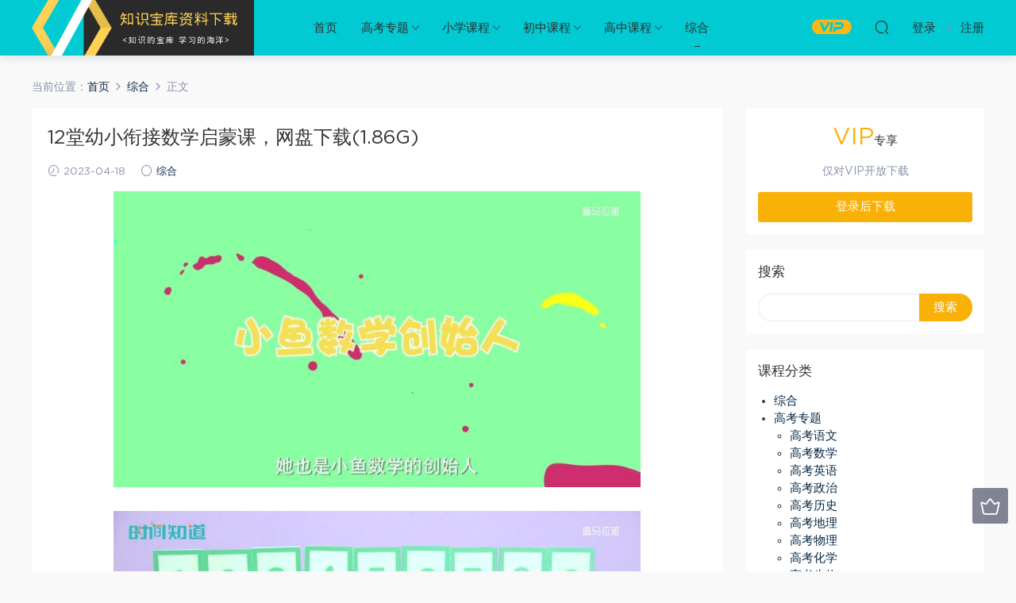

--- FILE ---
content_type: text/html; charset=UTF-8
request_url: https://www.shpuxia.com.cn/9351.html
body_size: 8211
content:
<!DOCTYPE HTML>
<html itemscope="itemscope" itemtype="http://schema.org/WebPage">
<head>
<meta charset="UTF-8">
<meta http-equiv="X-UA-Compatible" content="IE=edge,chrome=1">
<meta name="viewport" content="width=device-width,minimum-scale=1.0,maximum-scale=1.0,user-scalable=no"/>
<meta name="apple-mobile-web-app-title" content="知识宝库">
<meta http-equiv="Cache-Control" content="no-siteapp">
<title>12堂幼小衔接数学启蒙课，网盘下载(1.86G) - 知识宝库</title>
<meta name="keywords" content="综合">
<meta name="description" content="12堂幼小衔接数学启蒙课目录，大小：[1.86G]   【家长必读】世界头脑奥赛冠军导师给学龄前儿童的四个忠告 00【发刊词】小鱼老师：会数数就是数学启蒙了吗_ 01数字精灵-数字与数量的对应、单双数、顺数和倒数 02符号精灵-加号、减号、等号 03符号精灵-不等号（用量、数、加减符号练习不等号） 04福利：数与数感 06用小木棒了解十进制、进位及数字中的不同位置 07用数轴理解加法-数轴加法就是顺数 08用数字的好朋友理解加法 09用">
<link rel="shortcut icon" href="">
<meta name='robots' content='max-image-preview:large' />
<link rel='dns-prefetch' href='//www.shpuxia.com.cn' />
<link rel='dns-prefetch' href='//s.w.org' />
<link rel='stylesheet' id='wp-block-library-css'  href='https://www.shpuxia.com.cn/wp-includes/css/dist/block-library/style.min.css?ver=5.7.14' type='text/css' media='all' />
<link rel='stylesheet' id='mobantu-libs-css'  href='https://www.shpuxia.com.cn/wp-content/themes/zsp/static/css/libs.css?ver=4.3' type='text/css' media='screen' />
<link rel='stylesheet' id='mobantu-base-css'  href='https://www.shpuxia.com.cn/wp-content/themes/zsp/static/css/base.css?ver=4.3' type='text/css' media='screen' />
<link rel='stylesheet' id='modown-style-css'  href='https://www.shpuxia.com.cn/wp-content/themes/zsp/style.css?ver=4.3' type='text/css' media='screen' />
<script type='text/javascript' src='https://www.shpuxia.com.cn/wp-includes/js/jquery/jquery.min.js?ver=3.5.1' id='jquery-core-js'></script>
<script type='text/javascript' src='https://www.shpuxia.com.cn/wp-includes/js/jquery/jquery-migrate.min.js?ver=3.3.2' id='jquery-migrate-js'></script>
<script type='text/javascript' src='https://www.shpuxia.com.cn/wp-content/themes/zsp/module/ckplayer/ckplayer.js?ver=5.7.14' id='ckplayer-js'></script>
<link rel="canonical" href="https://www.shpuxia.com.cn/9351.html" />
<link rel='shortlink' href='https://www.shpuxia.com.cn/?p=9351' />
	<script>window._ERPHPDOWN = {"uri":"https://www.shpuxia.com.cn/wp-content/plugins/erphpdown", "payment": "1", "author": "mobantu"}</script>
<!--[if lt IE 9]><script src="https://www.shpuxia.com.cn/wp-content/themes/zsp/static/js/html5.min.js"></script><![endif]-->
<script>window._MBT = {uri: 'https://www.shpuxia.com.cn/wp-content/themes/zsp', url:'https://www.shpuxia.com.cn',usr: 'https://www.shpuxia.com.cn/user', roll: [], admin_ajax: 'https://www.shpuxia.com.cn/wp-admin/admin-ajax.php', erphpdown: 'https://www.shpuxia.com.cn/wp-content/plugins/erphpdown/', image: '0.6316'}</script>
<style>
  .btn, .cat-nav li.current-menu-item a:after, .pagination ul > .active > a,.pagination ul > .active > span, .pagination-trigger a, .erphpdown-box .down, .widget-erphpdown .down, .erphpdown-box .vip a, .comt-submit, .btn-primary, .mocat .more a, .mocat h2:after, .filter a.active, .mocat h2 i,.mocat h2:after,.pagemenu li.current_page_item a, .banner .search-form .search-btn, .comt-submit, .banner-archive,.home-blogs h2 span:after,.vip-content h2 span:after,.vip-why h2 span:after,.pagination ul > .active > a,.pagination ul > .active > span,.charge .charge-header h1 span,.widget-erphpdown .price i, #erphpdown .erphpdown-buy, #erphpdown .erphpdown-down, #erphpdown .erphp-login-must, .erphpdown-box .erphpdown-down,.erphpdown-box .erphpdown-buy,.home-blogs .more a, .tagslist li .name:hover, .tagslist li:hover .name, .vip-why .items .item span,.widget_search input[type='submit'], .tougao-item .tougao-btn,.layui-layer-btn .layui-layer-btn0, #charge-form .item .prices label.active, .widget-bottom-search button, .mocats .moli ul li:first-child > i,.mocats .moli ul li:nth-child(2) > i,.mocats .moli ul li:nth-child(3) > i, .mocat .cfilter li a.active:after, .mocat .child li a.active:after{background-color:#f9b107 !important;}
   a:hover, body.home .header:not(.scrolled) .nav-main > li > a:hover, body.home .header:not(.scrolled) .nav-right > li > a:hover, .nav-main > li > a:hover, .nav-right a:hover, .nav-main .sub-menu a:hover, .nav-right .sub-menu a:hover, .banner a:hover, .cat-nav li.current-menu-item a, .grids .grid h3 a:hover, .widget-tags .items a:hover, .sign-trans a, .widget-erphpdown .custom-metas .meta a, .charge .charge-header h1,.widget-erphpdown .price span, .erphpdown-box .price span, #erphpdown .erphpdown-price,.comments-title small,.archives h3,.readers a:hover,.usermenu li.active i, .rollbar a.fullscreen.active, .mocat .cfilter li a.active, .mocat .child li a.active{color:#f9b107;}
   .erphpdown-box, .comt-submit, .btn-primary,.grids .grid .cat:after,.lists .list .cat:after,.mocat .lists .grid .cat:after,.layui-layer-btn .layui-layer-btn0, #charge-form .item .prices label.active, .article-content h3{border-color:#f9b107 !important;}  .header{background: #01cad2}
  .nav-main > li, .nav-main > li > a, .nav-right a{color:#2d2d2d;}
    @media (max-width: 768px){
    .nav-right .nav-button a {color: #2d2d2d;}
  }
  .logo{width:280px;}@media (max-width: 1024px){.logo, .logo a {width: 180px;height: 60px;}}@media (max-width: 768px){.nav-right .nav-vip{display: none;}}.footer-widget{width:25%;}@media (max-width: 768px){.footer-widget{width:50%;}}</style></head>
<body class="post-template-default single single-post postid-9351 single-format-standard">
<header class="header">
  <div class="container clearfix">
  	    <div class="logo"><a style="background-image:url(https://www.shpuxia.com.cn/img/logo.png)" href="https://www.shpuxia.com.cn/" title="知识宝库">知识宝库</a></div>    <ul class="nav-main">
      <li id="menu-item-27" class="menu-item menu-item-type-custom menu-item-object-custom menu-item-home menu-item-27"><a href="https://www.shpuxia.com.cn/">首页</a></li>
<li id="menu-item-26" class="menu-item menu-item-type-taxonomy menu-item-object-category menu-item-has-children menu-item-26"><a href="https://www.shpuxia.com.cn/gaokao">高考专题</a>
<ul class="sub-menu">
	<li id="menu-item-33" class="menu-item menu-item-type-taxonomy menu-item-object-category menu-item-33"><a href="https://www.shpuxia.com.cn/gaokao/gaokaoyuwen">高考语文</a></li>
	<li id="menu-item-34" class="menu-item menu-item-type-taxonomy menu-item-object-category menu-item-34"><a href="https://www.shpuxia.com.cn/gaokao/gaokaoshuxue">高考数学</a></li>
	<li id="menu-item-35" class="menu-item menu-item-type-taxonomy menu-item-object-category menu-item-35"><a href="https://www.shpuxia.com.cn/gaokao/gaokaoyingyu">高考英语</a></li>
	<li id="menu-item-36" class="menu-item menu-item-type-taxonomy menu-item-object-category menu-item-36"><a href="https://www.shpuxia.com.cn/gaokao/gaokaozhengzhi">高考政治</a></li>
	<li id="menu-item-37" class="menu-item menu-item-type-taxonomy menu-item-object-category menu-item-37"><a href="https://www.shpuxia.com.cn/gaokao/gaokaolishi">高考历史</a></li>
	<li id="menu-item-38" class="menu-item menu-item-type-taxonomy menu-item-object-category menu-item-38"><a href="https://www.shpuxia.com.cn/gaokao/gaokaodili">高考地理</a></li>
	<li id="menu-item-39" class="menu-item menu-item-type-taxonomy menu-item-object-category menu-item-39"><a href="https://www.shpuxia.com.cn/gaokao/gaokaowuli">高考物理</a></li>
	<li id="menu-item-40" class="menu-item menu-item-type-taxonomy menu-item-object-category menu-item-40"><a href="https://www.shpuxia.com.cn/gaokao/gaokaohuaxue">高考化学</a></li>
	<li id="menu-item-41" class="menu-item menu-item-type-taxonomy menu-item-object-category menu-item-41"><a href="https://www.shpuxia.com.cn/gaokao/gaokaoshengwu">高考生物</a></li>
</ul>
</li>
<li id="menu-item-15" class="menu-item menu-item-type-taxonomy menu-item-object-category menu-item-has-children menu-item-15"><a href="https://www.shpuxia.com.cn/xiaoxue">小学课程</a>
<ul class="sub-menu">
	<li id="menu-item-16" class="menu-item menu-item-type-taxonomy menu-item-object-category menu-item-16"><a href="https://www.shpuxia.com.cn/xiaoxue/xiaoxueyuwen">小学语文</a></li>
	<li id="menu-item-17" class="menu-item menu-item-type-taxonomy menu-item-object-category menu-item-17"><a href="https://www.shpuxia.com.cn/xiaoxue/xiaoxueshuxue">小学数学</a></li>
	<li id="menu-item-18" class="menu-item menu-item-type-taxonomy menu-item-object-category menu-item-18"><a href="https://www.shpuxia.com.cn/xiaoxue/xiaoxueyingyu">小学英语</a></li>
</ul>
</li>
<li id="menu-item-19" class="menu-item menu-item-type-taxonomy menu-item-object-category menu-item-has-children menu-item-19"><a href="https://www.shpuxia.com.cn/chuzhong">初中课程</a>
<ul class="sub-menu">
	<li id="menu-item-20" class="menu-item menu-item-type-taxonomy menu-item-object-category menu-item-20"><a href="https://www.shpuxia.com.cn/chuzhong/chuyi">初一课程</a></li>
	<li id="menu-item-21" class="menu-item menu-item-type-taxonomy menu-item-object-category menu-item-21"><a href="https://www.shpuxia.com.cn/chuzhong/chuer">初二课程</a></li>
	<li id="menu-item-22" class="menu-item menu-item-type-taxonomy menu-item-object-category menu-item-22"><a href="https://www.shpuxia.com.cn/chuzhong/chusan">初三课程</a></li>
</ul>
</li>
<li id="menu-item-23" class="menu-item menu-item-type-taxonomy menu-item-object-category menu-item-has-children menu-item-23"><a href="https://www.shpuxia.com.cn/gaozhong">高中课程</a>
<ul class="sub-menu">
	<li id="menu-item-24" class="menu-item menu-item-type-taxonomy menu-item-object-category menu-item-24"><a href="https://www.shpuxia.com.cn/gaozhong/gaoyi">高一课程</a></li>
	<li id="menu-item-25" class="menu-item menu-item-type-taxonomy menu-item-object-category menu-item-25"><a href="https://www.shpuxia.com.cn/gaozhong/gaoer">高二课程</a></li>
</ul>
</li>
<li id="menu-item-14" class="menu-item menu-item-type-taxonomy menu-item-object-category current-post-ancestor current-menu-parent current-post-parent menu-item-14"><a href="https://www.shpuxia.com.cn/zonghe">综合</a></li>
    </ul>
    <ul class="nav-right">
            <li class="nav-vip">
        <a href="https://www.shpuxia.com.cn/vip"><i class="icon icon-vip-s"></i></a>
      </li>
                  <li class="nav-search">
        <a href="javascript:;" class="search-loader" title="搜索"><i class="icon icon-search"></i></a>
      </li>
            <li class="nav-login no"><a href="https://www.shpuxia.com.cn/login" class="signin-loader"><i class="icon icon-user"></i><span>登录</span></a><b class="nav-line"></b><a href="https://www.shpuxia.com.cn/login?action=register" class="signup-loader"><span>注册</span></a></li>
            <li class="nav-button"><a href="javascript:;" class="nav-loader"><i class="icon icon-menu"></i></a></li>
    </ul>
  </div>
</header>
<div class="search-wrap">
  <div class="container">
    <form action="https://www.shpuxia.com.cn/" class="search-form" method="get">
      <input autocomplete="off" class="search-input" name="s" placeholder="输入关键字回车" type="text">
      <i class="icon icon-close"></i>
    </form>
  </div>
</div><div class="main">
	<div class="container">
		<div class="breadcrumbs">当前位置：<span><a href="https://www.shpuxia.com.cn/" itemprop="url"><span itemprop="title">首页</span></a></span> <span class="sep"><i class="dripicons dripicons-chevron-right"></i></span> <span><a href="https://www.shpuxia.com.cn/zonghe" itemprop="url"><span itemprop="title">综合</span></a></span> <span class="sep"><i class="dripicons dripicons-chevron-right"></i></span> <span class="current">正文</span></div>		<div class="content-wrap">
	    	<div class="content">
	    			    			    			    		<article class="single-content">
		    		<header class="article-header">
		    			<h1 class="article-title">12堂幼小衔接数学启蒙课，网盘下载(1.86G)</h1>
		    			<div class="article-meta">
		    				<span class="item"><i class="icon icon-time"></i> 2023-04-18</span>		    				<span class="item"><i class="icon icon-circle"></i> <a href="https://www.shpuxia.com.cn/zonghe">综合</a></span>
		    						    						    				<span class="item"></span>
		    			</div>
		    		</header>
		    		<div class="article-content">
		    					    			<p style="text-align: center;"><img alt="12堂幼小衔接数学启蒙课，网盘下载(1.86G)" src="/img/5846848986740880.jpg"  /></p>
<p style="text-align: center;"><img alt="12堂幼小衔接数学启蒙课，网盘下载(1.86G)" src="/img/4363578210473322.jpg"  /></p>
<p style="text-align: center;"><img alt="12堂幼小衔接数学启蒙课，网盘下载(1.86G)" src="/img/8163049936314963.jpg"  /></p>
<h2>12堂幼小衔接数学启蒙课目录，大小：[1.86G]</h2>
<div class="treefile">
<p>【家长必读】世界头脑奥赛冠军导师给学龄前儿童的四个忠告</p>
<p>00【发刊词】小鱼老师：会数数就是数学启蒙了吗_</p>
<p>01数字精灵-数字与数量的对应、单双数、顺数和倒数</p>
<p>02符号精灵-加号、减号、等号</p>
<p>03符号精灵-不等号（用量、数、加减符号练习不等号）</p>
<p>04福利：数与数感</p>
<p>06用小木棒了解十进制、进位及数字中的不同位置</p>
<p>07用数轴理解加法-数轴加法就是顺数</p>
<p>08用数字的好朋友理解加法</p>
<p>09用小木棒理解加法运算过程及凑十练习</p>
<p>10福利：该不该让孩子学奥数</p>
<p>11减法两大意义-去掉和作比较</p>
<p>12用数轴理解减法-数轴减法就是倒数</p>
<p>13用小木棒理解退位和平十法</p>
<p>14用小木棒理解破十法</p>
<p>15福利：孩子马虎怎么办？</p>
<p>数字精灵-数字与数量的对应、单双数、顺数和倒数</p>
</div>
<h2>下载地址：</h2>
<p>通过百度网盘下载，如下载连接失效，在文章底部评论，24小时内补连接。</p>
<div class="erphpdown" id="erphpdown">抱歉，此资源仅限VIP下载，请先<a href="https://www.shpuxia.com.cn/login" target="_blank" class="erphp-login-must">登录</a></div>		    					    			<style>.erphpdown-box{display:block;}</style><div class="erphpdown-box"><div class="item price"><t>下载价格：</t><span>VIP专享</span></div><div class="item vip vip-only">此资源仅对VIP开放下载</div><a href="javascript:;" class="down signin-loader">登录后下载</a></div>		            </div>
		    		
		            		            <div class="clearfix">
		            										</div>
	            </article>
	            	            	            <nav class="article-nav">
	                <span class="article-nav-prev">上一篇<br><a href="https://www.shpuxia.com.cn/9349.html" rel="prev">米小圈系列，网盘下载(6.81G)</a></span>
	                <span class="article-nav-next">下一篇<br><a href="https://www.shpuxia.com.cn/9353.html" rel="next">特种兵学校前传-少年特战队系列，网盘下载(1.62G)</a></span>
	            </nav>
	            	            	            <div class="single-related"><h3 class="related-title">更多内容</h3><div class="grids clearfix"><div class="post grid">
  <div class="img"><a href="https://www.shpuxia.com.cn/15278.html" title="2024考研英语：【克克】英语，网盘下载(37.31G)" target="" rel="bookmark">
    <img src="https://www.shpuxia.com.cn/img/8352409470160401.jpg" class="thumb" alt="2024考研英语：【克克】英语，网盘下载(37.31G)">
  </a></div>
  <a href="https://www.shpuxia.com.cn/zonghe" class="cat">综合</a>  <h3 itemprop="name headline"><a itemprop="url" rel="bookmark" href="https://www.shpuxia.com.cn/15278.html" title="2024考研英语：【克克】英语，网盘下载(37.31G)" target="">2024考研英语：【克克】英语，网盘下载(37.31G)</a></h3>
    <div class="grid-meta">
    <span class="time"><i class="icon icon-time"></i> 2025-08-24</span><span class="price"><span class="vip-tag"><i>VIP</i></span></span>  </div>
  </div><div class="post grid">
  <div class="img"><a href="https://www.shpuxia.com.cn/15270.html" title="2024考研数学：【高昆仑】数学（启航），网盘下载(1.73G)" target="" rel="bookmark">
    <img src="https://www.shpuxia.com.cn/img/2204835483693552.jpg" class="thumb" alt="2024考研数学：【高昆仑】数学（启航），网盘下载(1.73G)">
  </a></div>
  <a href="https://www.shpuxia.com.cn/zonghe" class="cat">综合</a>  <h3 itemprop="name headline"><a itemprop="url" rel="bookmark" href="https://www.shpuxia.com.cn/15270.html" title="2024考研数学：【高昆仑】数学（启航），网盘下载(1.73G)" target="">2024考研数学：【高昆仑】数学（启航），网盘下载(1.73G)</a></h3>
    <div class="grid-meta">
    <span class="time"><i class="icon icon-time"></i> 2025-08-23</span><span class="price"><span class="vip-tag"><i>VIP</i></span></span>  </div>
  </div><div class="post grid">
  <div class="img"><a href="https://www.shpuxia.com.cn/15268.html" title="2024考研英语：【刘晓燕】英语，网盘下载(108.09G)" target="" rel="bookmark">
    <img src="https://www.shpuxia.com.cn/img/03018540265786920.jpg" class="thumb" alt="2024考研英语：【刘晓燕】英语，网盘下载(108.09G)">
  </a></div>
  <a href="https://www.shpuxia.com.cn/zonghe" class="cat">综合</a>  <h3 itemprop="name headline"><a itemprop="url" rel="bookmark" href="https://www.shpuxia.com.cn/15268.html" title="2024考研英语：【刘晓燕】英语，网盘下载(108.09G)" target="">2024考研英语：【刘晓燕】英语，网盘下载(108.09G)</a></h3>
    <div class="grid-meta">
    <span class="time"><i class="icon icon-time"></i> 2025-08-23</span><span class="price"><span class="vip-tag"><i>VIP</i></span></span>  </div>
  </div><div class="post grid">
  <div class="img"><a href="https://www.shpuxia.com.cn/15264.html" title="2024考研管综：【王杰通】管综，网盘下载(14.79G)" target="" rel="bookmark">
    <img src="https://www.shpuxia.com.cn/img/2491283904056861.jpg" class="thumb" alt="2024考研管综：【王杰通】管综，网盘下载(14.79G)">
  </a></div>
  <a href="https://www.shpuxia.com.cn/zonghe" class="cat">综合</a>  <h3 itemprop="name headline"><a itemprop="url" rel="bookmark" href="https://www.shpuxia.com.cn/15264.html" title="2024考研管综：【王杰通】管综，网盘下载(14.79G)" target="">2024考研管综：【王杰通】管综，网盘下载(14.79G)</a></h3>
    <div class="grid-meta">
    <span class="time"><i class="icon icon-time"></i> 2025-08-23</span><span class="price"><span class="vip-tag"><i>VIP</i></span></span>  </div>
  </div><div class="post grid">
  <div class="img"><a href="https://www.shpuxia.com.cn/15262.html" title="2024考研英语：【王晶婷】英语，网盘下载(122.45G)" target="" rel="bookmark">
    <img src="https://www.shpuxia.com.cn/img/8469424418181201.jpg" class="thumb" alt="2024考研英语：【王晶婷】英语，网盘下载(122.45G)">
  </a></div>
  <a href="https://www.shpuxia.com.cn/zonghe" class="cat">综合</a>  <h3 itemprop="name headline"><a itemprop="url" rel="bookmark" href="https://www.shpuxia.com.cn/15262.html" title="2024考研英语：【王晶婷】英语，网盘下载(122.45G)" target="">2024考研英语：【王晶婷】英语，网盘下载(122.45G)</a></h3>
    <div class="grid-meta">
    <span class="time"><i class="icon icon-time"></i> 2025-08-23</span><span class="price"><span class="vip-tag"><i>VIP</i></span></span>  </div>
  </div><div class="post grid">
  <div class="img"><a href="https://www.shpuxia.com.cn/15258.html" title="2024考研政治：【王一珉】政治，网盘下载(520.09M)" target="" rel="bookmark">
    <img src="https://www.shpuxia.com.cn/img/7423434569434901.jpg" class="thumb" alt="2024考研政治：【王一珉】政治，网盘下载(520.09M)">
  </a></div>
  <a href="https://www.shpuxia.com.cn/zonghe" class="cat">综合</a>  <h3 itemprop="name headline"><a itemprop="url" rel="bookmark" href="https://www.shpuxia.com.cn/15258.html" title="2024考研政治：【王一珉】政治，网盘下载(520.09M)" target="">2024考研政治：【王一珉】政治，网盘下载(520.09M)</a></h3>
    <div class="grid-meta">
    <span class="time"><i class="icon icon-time"></i> 2025-08-23</span><span class="price"><span class="vip-tag"><i>VIP</i></span></span>  </div>
  </div></div></div>	            <div class="single-comment">
	<h3 class="comments-title" id="comments">
		评论<small>0</small>
	</h3>
	<div id="respond" class="comments-respond no_webshot">
				
		<form action="https://www.shpuxia.com.cn/wp-comments-post.php" method="post" id="commentform">
			<div class="comt">
				<div class="comt-title">
					<img src="https://www.shpuxia.com.cn/wp-content/themes/zsp/static/img/avatar.png" class="avatar avatar-50 photo" width="50" height="50" />					<p><a id="cancel-comment-reply-link" href="javascript:;">取消</a></p>
				</div>
				<div class="comt-box">
					<textarea placeholder="" class="comt-area" name="comment" id="comment" cols="100%" rows="3" tabindex="1" onkeydown="if(event.ctrlKey&amp;&amp;event.keyCode==13){document.getElementById('submit').click();return false};"></textarea>
				</div>
				<div class="comt-ctrl">
					<a class="comt-add-btn" href="javascript:;" id="addsmile"><i class="icon icon-smile"></i></a>
					<div class="smile"> <div class="clearfix"> <a href="javascript:grin(':razz:')"><img src="https://www.shpuxia.com.cn/wp-content/themes/zsp/static/img/smilies/razz.png" alt="" class="d-block"></a><a href="javascript:grin(':evil:')"><img src="https://www.shpuxia.com.cn/wp-content/themes/zsp/static/img/smilies/evil.png" alt="" class="d-block"></a><a href="javascript:grin(':exclaim:')"><img src="https://www.shpuxia.com.cn/wp-content/themes/zsp/static/img/smilies/exclaim.png" alt="" class="d-block"></a><a href="javascript:grin(':smile:')"><img src="https://www.shpuxia.com.cn/wp-content/themes/zsp/static/img/smilies/smile.png" alt="" class="d-block"></a><a href="javascript:grin(':redface:')"><img src="https://www.shpuxia.com.cn/wp-content/themes/zsp/static/img/smilies/redface.png" alt="" class="d-block"></a><a href="javascript:grin(':biggrin:')"><img src="https://www.shpuxia.com.cn/wp-content/themes/zsp/static/img/smilies/biggrin.png" alt="" class="d-block"></a><a href="javascript:grin(':eek:')"><img src="https://www.shpuxia.com.cn/wp-content/themes/zsp/static/img/smilies/eek.png" alt="" class="d-block"></a><a href="javascript:grin(':confused:')"><img src="https://www.shpuxia.com.cn/wp-content/themes/zsp/static/img/smilies/confused.png" alt="" class="d-block"></a><a href="javascript:grin(':idea:')"><img src="https://www.shpuxia.com.cn/wp-content/themes/zsp/static/img/smilies/idea.png" alt="" class="d-block"></a><a href="javascript:grin(':lol:')"><img src="https://www.shpuxia.com.cn/wp-content/themes/zsp/static/img/smilies/lol.png" alt="" class="d-block"></a><a href="javascript:grin(':mad:')"><img src="https://www.shpuxia.com.cn/wp-content/themes/zsp/static/img/smilies/mad.png" alt="" class="d-block"></a><a href="javascript:grin(':twisted:')"><img src="https://www.shpuxia.com.cn/wp-content/themes/zsp/static/img/smilies/twisted.png" alt="" class="d-block"></a><a href="javascript:grin(':rolleyes:')"><img src="https://www.shpuxia.com.cn/wp-content/themes/zsp/static/img/smilies/rolleyes.png" alt="" class="d-block"></a><a href="javascript:grin(':wink:')"><img src="https://www.shpuxia.com.cn/wp-content/themes/zsp/static/img/smilies/wink.png" alt="" class="d-block"></a><a href="javascript:grin(':cool:')"><img src="https://www.shpuxia.com.cn/wp-content/themes/zsp/static/img/smilies/cool.png" alt="" class="d-block"></a><a href="javascript:grin(':arrow:')"><img src="https://www.shpuxia.com.cn/wp-content/themes/zsp/static/img/smilies/arrow.png" alt="" class="d-block"></a><a href="javascript:grin(':neutral:')"><img src="https://www.shpuxia.com.cn/wp-content/themes/zsp/static/img/smilies/neutral.png" alt="" class="d-block"></a><a href="javascript:grin(':cry:')"><img src="https://www.shpuxia.com.cn/wp-content/themes/zsp/static/img/smilies/cry.png" alt="" class="d-block"></a><a href="javascript:grin(':mrgreen:')"><img src="https://www.shpuxia.com.cn/wp-content/themes/zsp/static/img/smilies/mrgreen.png" alt="" class="d-block"></a><a href="javascript:grin(':drooling:')"><img src="https://www.shpuxia.com.cn/wp-content/themes/zsp/static/img/smilies/drooling.png" alt="" class="d-block"></a><a href="javascript:grin(':persevering:')"><img src="https://www.shpuxia.com.cn/wp-content/themes/zsp/static/img/smilies/persevering.png" alt="" class="d-block"></a> </div> </div>
					<div class="comt-tips"><input type='hidden' name='comment_post_ID' value='9351' id='comment_post_ID' />
<input type='hidden' name='comment_parent' id='comment_parent' value='0' />
<p style="display: none;"><input type="hidden" id="akismet_comment_nonce" name="akismet_comment_nonce" value="55ea9b3289" /></p><input type="hidden" id="ak_js" name="ak_js" value="2"/><textarea name="ak_hp_textarea" cols="45" rows="8" maxlength="100" style="display: none !important;"></textarea></div>
					<button class="comt-submit" type="submit" name="submit" id="submit" tabindex="5">提交评论</button>
				</div>

															<div class="comt-comterinfo" id="comment-author-info" >
							<ul>
								<li><input class="ipt" type="text" name="author" id="author" value="" tabindex="2" placeholder="昵称">昵称 (必填)</li>
								<li><input class="ipt" type="text" name="email" id="email" value="" tabindex="3" placeholder="邮箱">邮箱 (必填)</li>
								<li><input class="ipt" type="text" name="url" id="url" value="" tabindex="4" placeholder="网址">网址</li>
							</ul>
						</div>
												</div>

		</form>
			</div>
	</div>



	            	    	</div>
	    </div>
		<aside class="sidebar">
	<div class="theiaStickySidebar">
	<div class="widget widget-erphpdown"><div class="item price"><span>VIP</span>专享</div><div class="item vip vip-only">仅对VIP开放下载</div><a href="javascript:;" class="down signin-loader">登录后下载</a></div>
	<div class="widget widget_search"><h3>搜索</h3><form role="search" method="get" id="searchform" class="searchform" action="https://www.shpuxia.com.cn/">
				<div>
					<label class="screen-reader-text" for="s">搜索：</label>
					<input type="text" value="" name="s" id="s" />
					<input type="submit" id="searchsubmit" value="搜索" />
				</div>
			</form></div><div class="widget widget_categories"><h3>课程分类</h3>
			<ul>
					<li class="cat-item cat-item-1"><a href="https://www.shpuxia.com.cn/zonghe">综合</a>
</li>
	<li class="cat-item cat-item-14"><a href="https://www.shpuxia.com.cn/gaokao">高考专题</a>
<ul class='children'>
	<li class="cat-item cat-item-15"><a href="https://www.shpuxia.com.cn/gaokao/gaokaoyuwen">高考语文</a>
</li>
	<li class="cat-item cat-item-16"><a href="https://www.shpuxia.com.cn/gaokao/gaokaoshuxue">高考数学</a>
</li>
	<li class="cat-item cat-item-17"><a href="https://www.shpuxia.com.cn/gaokao/gaokaoyingyu">高考英语</a>
</li>
	<li class="cat-item cat-item-18"><a href="https://www.shpuxia.com.cn/gaokao/gaokaozhengzhi">高考政治</a>
</li>
	<li class="cat-item cat-item-19"><a href="https://www.shpuxia.com.cn/gaokao/gaokaolishi">高考历史</a>
</li>
	<li class="cat-item cat-item-20"><a href="https://www.shpuxia.com.cn/gaokao/gaokaodili">高考地理</a>
</li>
	<li class="cat-item cat-item-21"><a href="https://www.shpuxia.com.cn/gaokao/gaokaowuli">高考物理</a>
</li>
	<li class="cat-item cat-item-22"><a href="https://www.shpuxia.com.cn/gaokao/gaokaohuaxue">高考化学</a>
</li>
	<li class="cat-item cat-item-23"><a href="https://www.shpuxia.com.cn/gaokao/gaokaoshengwu">高考生物</a>
</li>
</ul>
</li>
	<li class="cat-item cat-item-3"><a href="https://www.shpuxia.com.cn/xiaoxue">小学课程</a>
<ul class='children'>
	<li class="cat-item cat-item-4"><a href="https://www.shpuxia.com.cn/xiaoxue/xiaoxueyuwen">小学语文</a>
</li>
	<li class="cat-item cat-item-5"><a href="https://www.shpuxia.com.cn/xiaoxue/xiaoxueshuxue">小学数学</a>
</li>
	<li class="cat-item cat-item-6"><a href="https://www.shpuxia.com.cn/xiaoxue/xiaoxueyingyu">小学英语</a>
</li>
</ul>
</li>
	<li class="cat-item cat-item-7"><a href="https://www.shpuxia.com.cn/chuzhong">初中课程</a>
<ul class='children'>
	<li class="cat-item cat-item-8"><a href="https://www.shpuxia.com.cn/chuzhong/chuyi">初一课程</a>
</li>
	<li class="cat-item cat-item-9"><a href="https://www.shpuxia.com.cn/chuzhong/chuer">初二课程</a>
</li>
	<li class="cat-item cat-item-10"><a href="https://www.shpuxia.com.cn/chuzhong/chusan">初三课程</a>
</li>
</ul>
</li>
	<li class="cat-item cat-item-11"><a href="https://www.shpuxia.com.cn/gaozhong">高中课程</a>
<ul class='children'>
	<li class="cat-item cat-item-12"><a href="https://www.shpuxia.com.cn/gaozhong/gaoyi">高一课程</a>
</li>
	<li class="cat-item cat-item-13"><a href="https://www.shpuxia.com.cn/gaozhong/gaoer">高二课程</a>
</li>
</ul>
</li>
			</ul>

			</div><div class="widget widget-postlist"><h3>更多内容</h3><ul class="clearfix">        <li>
          		            <h4><a href="https://www.shpuxia.com.cn/10571.html" target="" title="文都2022中医考研基础课程中医内科学，网盘下载(17.28G)">文都2022中医考研基础课程中医内科学，网盘下载(17.28G)</a></h4>
          <p class="meta">
          	<span class="time">2024-01-01</span>          	          	<span class="price"><i class="icon icon-vip-card"></i></span>          </p>
                  </li>
		        <li>
          		            <h4><a href="https://www.shpuxia.com.cn/3660.html" target="" title="质心初中物理竞赛六阶课程 (5.70G)，百度网盘">质心初中物理竞赛六阶课程 (5.70G)，百度网盘</a></h4>
          <p class="meta">
          	<span class="time">2021-11-28</span>          	          	<span class="price"><i class="icon icon-vip-card"></i></span>          </p>
                  </li>
		        <li>
          		            <h4><a href="https://www.shpuxia.com.cn/11104.html" target="" title="希望学【2022暑】初一英语全国版A+ 吴晨晨，网盘下载(8.44G)">希望学【2022暑】初一英语全国版A+ 吴晨晨，网盘下载(8.44G)</a></h4>
          <p class="meta">
          	<span class="time">2024-03-13</span>          	          	<span class="price"><i class="icon icon-vip-card"></i></span>          </p>
                  </li>
		        <li>
          		            <h4><a href="https://www.shpuxia.com.cn/4671.html" target="" title="【2020-暑】初一升初二英语直播目标班（吴晨晨）【完结】，网盘下载(10.73G)">【2020-暑】初一升初二英语直播目标班（吴晨晨）【完结】，网盘下载(10.73G)</a></h4>
          <p class="meta">
          	<span class="time">2022-03-05</span>          	          	<span class="price"><i class="icon icon-vip-card"></i></span>          </p>
                  </li>
		        <li>
          		            <h4><a href="https://www.shpuxia.com.cn/12090.html" target="" title="政治经济学，上海财经大学，主讲：马艳 74讲，网盘下载(9.04G)">政治经济学，上海财经大学，主讲：马艳 74讲，网盘下载(9.04G)</a></h4>
          <p class="meta">
          	<span class="time">2024-10-18</span>          	          	<span class="price"><i class="icon icon-vip-card"></i></span>          </p>
                  </li>
		        <li>
          		            <h4><a href="https://www.shpuxia.com.cn/11183.html" target="" title="希望学【2022暑】四年级数学全国版A+ 房亮，网盘下载(9.26G)">希望学【2022暑】四年级数学全国版A+ 房亮，网盘下载(9.26G)</a></h4>
          <p class="meta">
          	<span class="time">2024-03-23</span>          	          	<span class="price"><i class="icon icon-vip-card"></i></span>          </p>
                  </li>
		        <li>
          		            <h4><a href="https://www.shpuxia.com.cn/4589.html" target="" title="郑瑞高一化学尖端培养计划班（2013春季实录）（45讲），百度网盘">郑瑞高一化学尖端培养计划班（2013春季实录）（45讲），百度网盘</a></h4>
          <p class="meta">
          	<span class="time">2022-02-19</span>          	          	<span class="price"><i class="icon icon-vip-card"></i></span>          </p>
                  </li>
		        <li>
          		            <h4><a href="https://www.shpuxia.com.cn/2608.html" target="" title="邹林强2020高一数学寒假目标竞赛班直播（一试北上广深） (2.41G)，百度网盘">邹林强2020高一数学寒假目标竞赛班直播（一试北上广深） (2.41G)，百度网盘</a></h4>
          <p class="meta">
          	<span class="time">2021-08-03</span>          	          	<span class="price"><i class="icon icon-vip-card"></i></span>          </p>
                  </li>
		</ul></div>	</div>	    
</aside>	</div>
</div>
<footer class="footer">
	<div class="container">
	    	    	    <p class="copyright">本站内容来自互联网整理及网友自发分享，如有侵权，请联系删除，邮箱：	<a href="/cdn-cgi/l/email-protection" class="__cf_email__" data-cfemail="7e4848484747473e131f1712501d1113">[email&#160;protected]</a>
<br/>
<a href="https://beian.miit.gov.cn/" rel="nofollow" target="_blank">沪ICP备17032852号</a>  <a href="/sitemap.xml">SiteMap</a> 
</p>
	</div>
</footer>
<div class="rollbar">
	<ul>
		<li><a href="https://www.shpuxia.com.cn/vip" title="升级VIP"><i class="icon icon-crown"></i></a></li>										<li class="totop-li"><a href="javascript:;" class="totop"><i class="icon icon-arrow-up" title="返回顶部"></i></a></li>    
	</ul>
</div>
<div class="sign">			
	<div class="sign-mask"></div>			
	<div class="container ">			
		<div class="sign-tips"></div>			
		<form id="sign-in">  
		    <div class="form-item center"><a href="https://www.shpuxia.com.cn"><img class="logo-login" src="https://www.shpuxia.com.cn/img/logo.png" alt="知识宝库"></a></div>
			<div class="form-item"><input type="text" name="user_login" class="form-control" id="user_login" placeholder="用户名/邮箱"><i class="icon icon-user"></i></div>			
			<div class="form-item"><input type="password" name="password" class="form-control" id="user_pass" placeholder="密码"><i class="icon icon-lock"></i></div>			
			<div class="sign-submit">			
				<input type="button" class="btn signinsubmit-loader" name="submit" value="登录">  			
				<input type="hidden" name="action" value="signin">			
			</div>			
			<div class="sign-trans">没有账号？ <a href="javascript:;" class="signup-loader">注册</a><a href="https://www.shpuxia.com.cn/login?action=password" style="float:right" rel="nofollow" target="_blank">忘记密码？</a></div>	
					
		</form>	
				
		<form id="sign-up" style="display: none;"> 	
		    <div class="form-item center"><a href="https://www.shpuxia.com.cn"><img class="logo-login" src="https://www.shpuxia.com.cn/img/logo.png" alt="知识宝库"></a></div>				
			<div class="form-item"><input type="text" name="name" class="form-control" id="user_register" placeholder="用户名"><i class="icon icon-user"></i></div>			
			<div class="form-item"><input type="email" name="email" class="form-control" id="user_email" placeholder="邮箱"><i class="icon icon-mail"></i></div>		
			<div class="form-item"><input type="password" name="password2" class="form-control" id="user_pass2" placeholder="密码"><i class="icon icon-lock"></i></div>
						<div class="form-item">
				<input type="text" class="form-control" style="width:calc(100% - 129px);display: inline-block;" id="captcha" name="captcha" placeholder="验证码"><img src="https://www.shpuxia.com.cn/wp-content/themes/zsp/static/img/captcha.png" class="captcha-clk2" style="height:40px;position: relative;top: -1px;cursor: pointer;border: 1px solid #e6eaed;"/>
				<i class="icon icon-safe"></i>
			</div>
					
			<div class="sign-submit">			
				<input type="button" class="btn signupsubmit-loader" name="submit" value="注册">  			
				<input type="hidden" name="action" value="signup">  				
			</div>			
			<div class="sign-trans">已有账号？ <a href="javascript:;" class="signin-loader">登录</a></div>		
				
		</form>	
				
	</div>			
</div><script data-cfasync="false" src="/cdn-cgi/scripts/5c5dd728/cloudflare-static/email-decode.min.js"></script><script type='text/javascript' src='https://www.shpuxia.com.cn/wp-content/themes/zsp/static/js/lib.js?ver=4.3' id='modown-lib-js'></script>
<script type='text/javascript' src='https://www.shpuxia.com.cn/wp-content/themes/zsp/static/js/base.js?ver=4.3' id='modown-base-js'></script>
<script type='text/javascript' id='erphpdown-js-extra'>
/* <![CDATA[ */
var erphpdown_ajax_url = "https:\/\/www.shpuxia.com.cn\/wp-admin\/admin-ajax.php";
/* ]]> */
</script>
<script type='text/javascript' src='https://www.shpuxia.com.cn/wp-content/plugins/erphpdown/static/erphpdown.js' id='erphpdown-js'></script>
<script async="async" type='text/javascript' src='https://www.shpuxia.com.cn/wp-content/plugins/akismet/_inc/form.js?ver=4.1.9' id='akismet-form-js'></script>
<script>MOBANTU.init({ias: 0, lazy: 0, water: 0});</script>
<div class="analysis"><script charset="UTF-8" id="LA_COLLECT" src="//sdk.51.la/js-sdk-pro.min.js"></script>
<script>LA.init({id: "JeVVK5HRR6V04rcb",ck: "JeVVK5HRR6V04rcb"})</script></div>
<script defer src="https://static.cloudflareinsights.com/beacon.min.js/vcd15cbe7772f49c399c6a5babf22c1241717689176015" integrity="sha512-ZpsOmlRQV6y907TI0dKBHq9Md29nnaEIPlkf84rnaERnq6zvWvPUqr2ft8M1aS28oN72PdrCzSjY4U6VaAw1EQ==" data-cf-beacon='{"version":"2024.11.0","token":"1ef06cafb79b44c99617f6f6912e7fc3","r":1,"server_timing":{"name":{"cfCacheStatus":true,"cfEdge":true,"cfExtPri":true,"cfL4":true,"cfOrigin":true,"cfSpeedBrain":true},"location_startswith":null}}' crossorigin="anonymous"></script>
</body>
</html>